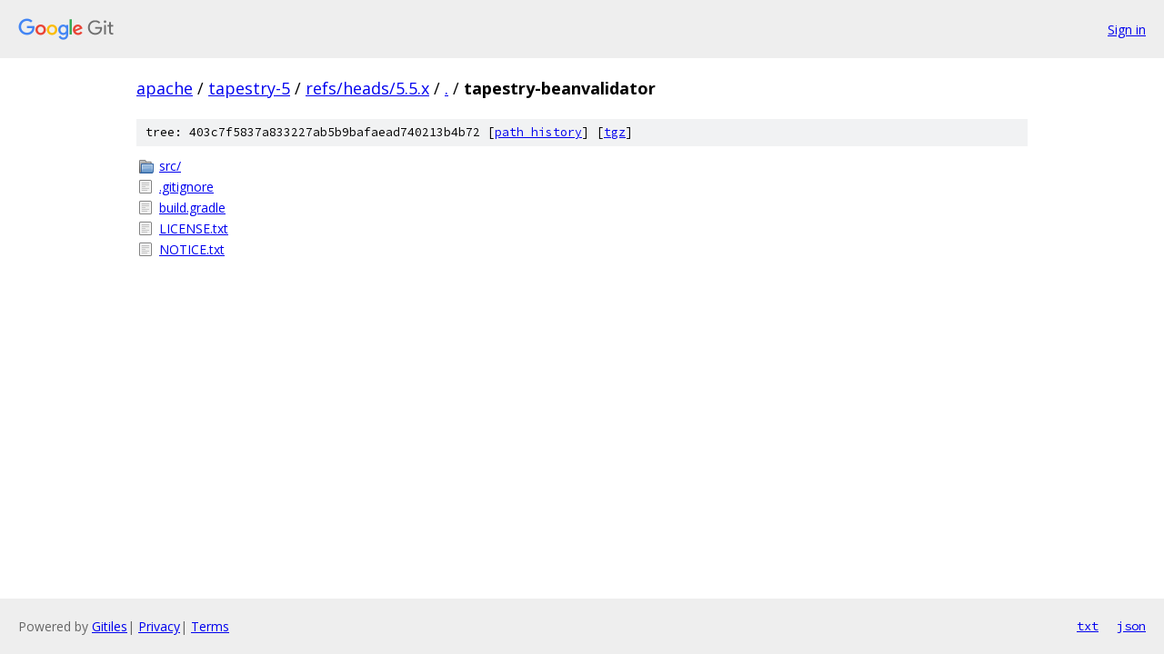

--- FILE ---
content_type: text/html; charset=utf-8
request_url: https://apache.googlesource.com/tapestry-5/+/refs/heads/5.5.x/tapestry-beanvalidator/
body_size: 737
content:
<!DOCTYPE html><html lang="en"><head><meta charset="utf-8"><meta name="viewport" content="width=device-width, initial-scale=1"><title>tapestry-beanvalidator - tapestry-5 - Git at Google</title><link rel="stylesheet" type="text/css" href="/+static/base.css"><!-- default customHeadTagPart --></head><body class="Site"><header class="Site-header"><div class="Header"><a class="Header-image" href="/"><img src="//www.gstatic.com/images/branding/lockups/2x/lockup_git_color_108x24dp.png" width="108" height="24" alt="Google Git"></a><div class="Header-menu"> <a class="Header-menuItem" href="https://accounts.google.com/AccountChooser?faa=1&amp;continue=https://apache.googlesource.com/login/tapestry-5/%2B/refs/heads/5.5.x/tapestry-beanvalidator">Sign in</a> </div></div></header><div class="Site-content"><div class="Container "><div class="Breadcrumbs"><a class="Breadcrumbs-crumb" href="/?format=HTML">apache</a> / <a class="Breadcrumbs-crumb" href="/tapestry-5/">tapestry-5</a> / <a class="Breadcrumbs-crumb" href="/tapestry-5/+/refs/heads/5.5.x">refs/heads/5.5.x</a> / <a class="Breadcrumbs-crumb" href="/tapestry-5/+/refs/heads/5.5.x/">.</a> / <span class="Breadcrumbs-crumb">tapestry-beanvalidator</span></div><div class="TreeDetail"><div class="u-sha1 u-monospace TreeDetail-sha1">tree: 403c7f5837a833227ab5b9bafaead740213b4b72 [<a href="/tapestry-5/+log/refs/heads/5.5.x/tapestry-beanvalidator">path history</a>] <span>[<a href="/tapestry-5/+archive/refs/heads/5.5.x/tapestry-beanvalidator.tar.gz">tgz</a>]</span></div><ol class="FileList"><li class="FileList-item FileList-item--gitTree" title="Tree - src/"><a class="FileList-itemLink" href="/tapestry-5/+/refs/heads/5.5.x/tapestry-beanvalidator/src/">src/</a></li><li class="FileList-item FileList-item--regularFile" title="Regular file - .gitignore"><a class="FileList-itemLink" href="/tapestry-5/+/refs/heads/5.5.x/tapestry-beanvalidator/.gitignore">.gitignore</a></li><li class="FileList-item FileList-item--regularFile" title="Regular file - build.gradle"><a class="FileList-itemLink" href="/tapestry-5/+/refs/heads/5.5.x/tapestry-beanvalidator/build.gradle">build.gradle</a></li><li class="FileList-item FileList-item--regularFile" title="Regular file - LICENSE.txt"><a class="FileList-itemLink" href="/tapestry-5/+/refs/heads/5.5.x/tapestry-beanvalidator/LICENSE.txt">LICENSE.txt</a></li><li class="FileList-item FileList-item--regularFile" title="Regular file - NOTICE.txt"><a class="FileList-itemLink" href="/tapestry-5/+/refs/heads/5.5.x/tapestry-beanvalidator/NOTICE.txt">NOTICE.txt</a></li></ol></div></div> <!-- Container --></div> <!-- Site-content --><footer class="Site-footer"><div class="Footer"><span class="Footer-poweredBy">Powered by <a href="https://gerrit.googlesource.com/gitiles/">Gitiles</a>| <a href="https://policies.google.com/privacy">Privacy</a>| <a href="https://policies.google.com/terms">Terms</a></span><span class="Footer-formats"><a class="u-monospace Footer-formatsItem" href="?format=TEXT">txt</a> <a class="u-monospace Footer-formatsItem" href="?format=JSON">json</a></span></div></footer></body></html>